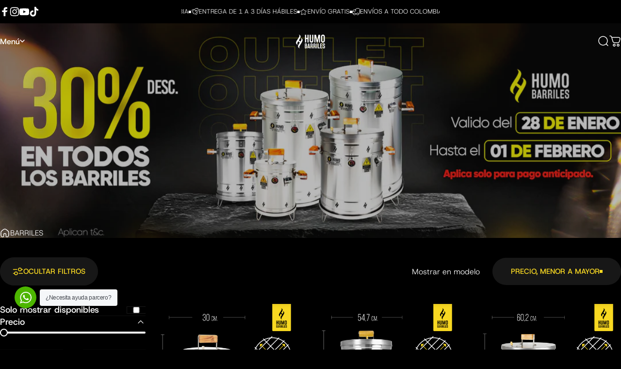

--- FILE ---
content_type: text/html; charset=utf-8
request_url: https://www.humobarriles.com/?section_id=sections--25478408667415__header
body_size: 5767
content:
<div id="shopify-section-sections--25478408667415__header" class="shopify-section shopify-section-group-header-group header-section"><style>
  #shopify-section-sections--25478408667415__header {
    --section-padding-top: 16px;
    --section-padding-bottom: 16px;
    --color-background: 0 0 0;
    --color-foreground: 255 255 255;
    --color-transparent: 255 255 255;
    --color-localization: ;
  }
</style><menu-drawer id="MenuDrawer" class="menu-drawer drawer drawer--start z-30 fixed bottom-0 left-0 h-full w-full pointer-events-none"
  data-section-id="sections--25478408667415__header"
  hidden
>
  <overlay-element class="overlay fixed-modal invisible opacity-0 fixed bottom-0 left-0 w-full h-screen pointer-events-none" aria-controls="MenuDrawer" aria-expanded="false"></overlay-element>
  <div class="drawer__inner z-10 absolute top-0 flex flex-col w-full h-full overflow-hidden">
    <gesture-element class="drawer__header flex justify-between opacity-0 invisible relative" tabindex="0">
      <span class="drawer__title heading lg:text-3xl text-2xl leading-none tracking-tight"></span>
      <button class="button button--secondary button--close drawer__close hidden sm:flex items-center justify-center" type="button" is="hover-button" aria-controls="MenuDrawer" aria-expanded="false" aria-label="Cerrar">
        <span class="btn-fill" data-fill></span>
        <span class="btn-text"><svg class="icon icon-close icon-sm" viewBox="0 0 20 20" stroke="currentColor" fill="none" xmlns="http://www.w3.org/2000/svg">
      <path stroke-linecap="round" stroke-linejoin="round" d="M5 15L15 5M5 5L15 15"></path>
    </svg></span>
      </button>
    </gesture-element>
    <div class="drawer__content opacity-0 invisible flex flex-col h-full grow shrink">
      <nav class="relative grow overflow-hidden" role="navigation">
        <ul class="drawer__scrollable drawer__menu relative w-full h-full" role="list" data-parent><li class="drawer__menu-group"><details is="accordion-details">
  <summary class="drawer__menu-item block cursor-pointer relative" aria-expanded="false">
    <span class="heading text-2xl leading-none tracking-tight">Menú</span><svg class="icon icon-chevron-down icon-lg" viewBox="0 0 24 24" stroke="currentColor" fill="none" xmlns="http://www.w3.org/2000/svg">
      <path stroke-linecap="round" stroke-linejoin="round" d="M6 9L12 15L18 9"></path>
    </svg></summary>
  <div class="drawer__submenu flex flex-col w-full h-full" data-parent><ul id="DrawerSubMenu-sections--25478408667415__header-1" class="drawer__scrollable flex flex-col h-full"><li class="drawer__menu-group"><details is="accordion-details">
                  <summary class="drawer__menu-item block heading text-2xl leading-none tracking-tight cursor-pointer relative" aria-expanded="false">Barriles<svg class="icon icon-chevron-down icon-lg" viewBox="0 0 24 24" stroke="currentColor" fill="none" xmlns="http://www.w3.org/2000/svg">
      <path stroke-linecap="round" stroke-linejoin="round" d="M6 9L12 15L18 9"></path>
    </svg></summary>
                  <div class="drawer__submenu flex flex-col w-full h-full"><ul class="drawer__scrollable flex flex-col h-full"><li class="drawer__menu-group">
                          <a class="drawer__menu-item block heading text-2xl leading-none tracking-tight" href="/products/barril-super-mini-de-08-libras-copia">Barril Súper Mini</a>
                        </li><li class="drawer__menu-group">
                          <a class="drawer__menu-item block heading text-2xl leading-none tracking-tight" href="/products/barril-mini-de-12-libras-copia-1">Barril Mini</a>
                        </li><li class="drawer__menu-group">
                          <a class="drawer__menu-item block heading text-2xl leading-none tracking-tight" href="/products/barril-mediano-de-28-libras-copia">Barril Mediano</a>
                        </li><li class="drawer__menu-group">
                          <a class="drawer__menu-item block heading text-2xl leading-none tracking-tight" href="/products/barril-grande-de-38-libras-copia">Barril Grande</a>
                        </li><li class="drawer__menu-group">
                          <a class="drawer__menu-item block heading text-2xl leading-none tracking-tight" href="/products/barril-jumbo-de-60-libras-copia">Barril Jumbo</a>
                        </li></ul>
                  </div>
                </details></li><li class="drawer__menu-group"><details is="accordion-details">
                  <summary class="drawer__menu-item block heading text-2xl leading-none tracking-tight cursor-pointer relative" aria-expanded="false">Accesorios <svg class="icon icon-chevron-down icon-lg" viewBox="0 0 24 24" stroke="currentColor" fill="none" xmlns="http://www.w3.org/2000/svg">
      <path stroke-linecap="round" stroke-linejoin="round" d="M6 9L12 15L18 9"></path>
    </svg></summary>
                  <div class="drawer__submenu flex flex-col w-full h-full"><ul class="drawer__scrollable flex flex-col h-full"><li class="drawer__menu-group">
                          <a class="drawer__menu-item block heading text-2xl leading-none tracking-tight" href="/products/carbon-%F0%9F%94%A5">Carbón Premium</a>
                        </li><li class="drawer__menu-group">
                          <a class="drawer__menu-item block heading text-2xl leading-none tracking-tight" href="/products/%E2%9C%85accesorio-%F0%9F%90%BBgarra-de-oso%F0%9F%90%BB">Garra de Oso</a>
                        </li><li class="drawer__menu-group">
                          <a class="drawer__menu-item block heading text-2xl leading-none tracking-tight" href="/products/tabla-premium-en-madera-teca-mas-obsequio">Tabla Madera Teca</a>
                        </li><li class="drawer__menu-group">
                          <a class="drawer__menu-item block heading text-2xl leading-none tracking-tight" href="/products/kit-de-5-ganchos-pequenos">Ganchos Pequeños</a>
                        </li><li class="drawer__menu-group">
                          <a class="drawer__menu-item block heading text-2xl leading-none tracking-tight" href="/products/kit-de-5-ganchos-pquenos">Ganchos Medianos</a>
                        </li><li class="drawer__menu-group">
                          <a class="drawer__menu-item block heading text-2xl leading-none tracking-tight" href="/collections/accesorios">Ver todo</a>
                        </li></ul>
                  </div>
                </details></li><li class="drawer__menu-group"><details is="accordion-details">
                  <summary class="drawer__menu-item block heading text-2xl leading-none tracking-tight cursor-pointer relative" aria-expanded="false">Combos<svg class="icon icon-chevron-down icon-lg" viewBox="0 0 24 24" stroke="currentColor" fill="none" xmlns="http://www.w3.org/2000/svg">
      <path stroke-linecap="round" stroke-linejoin="round" d="M6 9L12 15L18 9"></path>
    </svg></summary>
                  <div class="drawer__submenu flex flex-col w-full h-full"><ul class="drawer__scrollable flex flex-col h-full"><li class="drawer__menu-group">
                          <a class="drawer__menu-item block heading text-2xl leading-none tracking-tight" href="/collections/combos-humo">Combos Humo</a>
                        </li><li class="drawer__menu-group">
                          <a class="drawer__menu-item block heading text-2xl leading-none tracking-tight" href="/collections/combos">Combos Borneo</a>
                        </li><li class="drawer__menu-group">
                          <a class="drawer__menu-item block heading text-2xl leading-none tracking-tight" href="/collections/combos-accesorios">Combos Accesorios</a>
                        </li></ul>
                  </div>
                </details></li><li class="drawer__menu-group"><details is="accordion-details">
                  <summary class="drawer__menu-item block heading text-2xl leading-none tracking-tight cursor-pointer relative" aria-expanded="false">Borneo<svg class="icon icon-chevron-down icon-lg" viewBox="0 0 24 24" stroke="currentColor" fill="none" xmlns="http://www.w3.org/2000/svg">
      <path stroke-linecap="round" stroke-linejoin="round" d="M6 9L12 15L18 9"></path>
    </svg></summary>
                  <div class="drawer__submenu flex flex-col w-full h-full"><ul class="drawer__scrollable flex flex-col h-full"><li class="drawer__menu-group">
                          <a class="drawer__menu-item block heading text-2xl leading-none tracking-tight" href="/products/combo-cachete-by-jorge-rausch">Combo Cachete </a>
                        </li><li class="drawer__menu-group">
                          <a class="drawer__menu-item block heading text-2xl leading-none tracking-tight" href="/products/combo-trio-perfecto">Combo Trío Perfecto</a>
                        </li><li class="drawer__menu-group">
                          <a class="drawer__menu-item block heading text-2xl leading-none tracking-tight" href="/products/combo-criollo">Combo Criollo</a>
                        </li><li class="drawer__menu-group">
                          <a class="drawer__menu-item block heading text-2xl leading-none tracking-tight" href="/products/combo-pizzero">Combo Pizzero</a>
                        </li><li class="drawer__menu-group">
                          <a class="drawer__menu-item block heading text-2xl leading-none tracking-tight" href="/products/combo-candela">Combo Candela</a>
                        </li><li class="drawer__menu-group">
                          <a class="drawer__menu-item block heading text-2xl leading-none tracking-tight" href="/collections/borneo">Ver todo</a>
                        </li></ul>
                  </div>
                </details></li><li class="drawer__menu-group"><details is="accordion-details">
                  <summary class="drawer__menu-item block heading text-2xl leading-none tracking-tight cursor-pointer relative" aria-expanded="false">Recetas<svg class="icon icon-chevron-down icon-lg" viewBox="0 0 24 24" stroke="currentColor" fill="none" xmlns="http://www.w3.org/2000/svg">
      <path stroke-linecap="round" stroke-linejoin="round" d="M6 9L12 15L18 9"></path>
    </svg></summary>
                  <div class="drawer__submenu flex flex-col w-full h-full"><ul class="drawer__scrollable flex flex-col h-full"><li class="drawer__menu-group">
                          <a class="drawer__menu-item block heading text-2xl leading-none tracking-tight" href="/blogs/recetas/costichi-con-salsa-barbecue">Costichi BBQ</a>
                        </li><li class="drawer__menu-group">
                          <a class="drawer__menu-item block heading text-2xl leading-none tracking-tight" href="/blogs/recetas/el-chihcarron-de-westcol">El Chicharrón de Westcol</a>
                        </li><li class="drawer__menu-group">
                          <a class="drawer__menu-item block heading text-2xl leading-none tracking-tight" href="/blogs/recetas/juep-que-rico">¡Jue*** Qué Rico!</a>
                        </li><li class="drawer__menu-group">
                          <a class="drawer__menu-item block heading text-2xl leading-none tracking-tight" href="/blogs/recetas/picada-decembrina">Picada Decembrina</a>
                        </li><li class="drawer__menu-group">
                          <a class="drawer__menu-item block heading text-2xl leading-none tracking-tight" href="/blogs/recetas/alitas-teriyaki">Alitas Teriyaki</a>
                        </li></ul>
                  </div>
                </details></li><li class="drawer__menu-group"><a class="drawer__menu-item block heading text-2xl leading-none tracking-tight" href="/pages/trabaja-con-nosotros">Trabaja con nosotros</a></li><li class="drawer__menu-group"><a class="drawer__menu-item block heading text-2xl leading-none tracking-tight" href="/pages/encuentranos">Encuentranos</a></li></ul></div>
</details>
</li></ul>
      </nav>
      <div class="drawer__footer grid w-full"><div class="drawer__footer-bottom flex items-center justify-between gap-6"><a href="https://shopify.com/73414738199/account?locale=es&region_country=CO" class="button button--primary icon-with-text" is="hover-link" rel="nofollow">
              <span class="btn-fill" data-fill></span>
              <span class="btn-text"><svg class="icon icon-account-2 icon-xs" viewBox="0 0 16 17" stroke="currentColor" fill="none" xmlns="http://www.w3.org/2000/svg">
      <rect width="6.5" height="6.5" x="4.75" y="1.917" rx="3.25"></rect>
      <path stroke-linecap="round" d="M8 10.834c1 0 2.667.222 3 .333.333.11 2.467.533 3 1.333.667 1 .667 1.334.667 2.667M8 10.834c-1 0-2.667.222-3 .333-.333.11-2.467.533-3 1.333-.667 1-.667 1.334-.667 2.667"></path>
    </svg>Iniciar sesión</span>
            </a><ul class="flex flex-wrap items-center gap-6" role="list"><li><a href="https://www.facebook.com/p/Humo-Barriles-Y-Ahumadores-100086995121093/" class="social_platform block relative" is="magnet-link" title="Humo barriles en Facebook"><svg class="icon icon-facebook icon-sm" viewBox="0 0 24 24" stroke="none" fill="currentColor" xmlns="http://www.w3.org/2000/svg">
      <path d="M9.03153 23L9 13H5V9H9V6.5C9 2.7886 11.2983 1 14.6091 1C16.1951 1 17.5581 1.11807 17.9553 1.17085V5.04948L15.6591 5.05052C13.8584 5.05052 13.5098 5.90614 13.5098 7.16171V9H18.75L16.75 13H13.5098V23H9.03153Z"/>
    </svg><span class="sr-only">Facebook</span>
        </a>
      </li><li><a href="https://www.instagram.com/humobarriles/?hl=es" class="social_platform block relative" is="magnet-link" title="Humo barriles en Instagram"><svg class="icon icon-instagram icon-sm" viewBox="0 0 24 24" stroke="none" fill="currentColor" xmlns="http://www.w3.org/2000/svg">
      <path d="M12 2.98C14.94 2.98 15.28 2.99 16.44 3.04C17.14 3.04 17.83 3.18 18.48 3.42C18.96 3.6 19.39 3.88 19.75 4.24C20.12 4.59 20.4 5.03 20.57 5.51C20.81 6.16 20.94 6.85 20.95 7.55C21 8.71 21.01 9.06 21.01 12C21.01 14.94 21 15.28 20.95 16.44C20.95 17.14 20.81 17.83 20.57 18.48C20.39 18.95 20.11 19.39 19.75 19.75C19.39 20.11 18.96 20.39 18.48 20.57C17.83 20.81 17.14 20.94 16.44 20.95C15.28 21 14.93 21.01 12 21.01C9.07 21.01 8.72 21 7.55 20.95C6.85 20.95 6.16 20.81 5.51 20.57C5.03 20.39 4.6 20.11 4.24 19.75C3.87 19.4 3.59 18.96 3.42 18.48C3.18 17.83 3.05 17.14 3.04 16.44C2.99 15.28 2.98 14.93 2.98 12C2.98 9.07 2.99 8.72 3.04 7.55C3.04 6.85 3.18 6.16 3.42 5.51C3.6 5.03 3.88 4.6 4.24 4.24C4.59 3.87 5.03 3.59 5.51 3.42C6.16 3.18 6.85 3.05 7.55 3.04C8.71 2.99 9.06 2.98 12 2.98ZM12 1C9.01 1 8.64 1.01 7.47 1.07C6.56 1.09 5.65 1.26 4.8 1.58C4.07 1.86 3.4 2.3 2.85 2.85C2.3 3.41 1.86 4.07 1.58 4.8C1.26 5.65 1.09 6.56 1.07 7.47C1.02 8.64 1 9.01 1 12C1 14.99 1.01 15.36 1.07 16.53C1.09 17.44 1.26 18.35 1.58 19.2C1.86 19.93 2.3 20.6 2.85 21.15C3.41 21.7 4.07 22.14 4.8 22.42C5.65 22.74 6.56 22.91 7.47 22.93C8.64 22.98 9.01 23 12 23C14.99 23 15.36 22.99 16.53 22.93C17.44 22.91 18.35 22.74 19.2 22.42C19.93 22.14 20.6 21.7 21.15 21.15C21.7 20.59 22.14 19.93 22.42 19.2C22.74 18.35 22.91 17.44 22.93 16.53C22.98 15.36 23 14.99 23 12C23 9.01 22.99 8.64 22.93 7.47C22.91 6.56 22.74 5.65 22.42 4.8C22.14 4.07 21.7 3.4 21.15 2.85C20.59 2.3 19.93 1.86 19.2 1.58C18.35 1.26 17.44 1.09 16.53 1.07C15.36 1.02 14.99 1 12 1ZM12 6.35C10.88 6.35 9.79 6.68 8.86 7.3C7.93 7.92 7.21 8.8 6.78 9.84C6.35 10.87 6.24 12.01 6.46 13.1C6.68 14.2 7.22 15.2 8.01 15.99C8.8 16.78 9.81 17.32 10.9 17.54C12 17.76 13.13 17.65 14.16 17.22C15.19 16.79 16.07 16.07 16.7 15.14C17.32 14.21 17.65 13.12 17.65 12C17.65 10.5 17.05 9.06 16 8.01C14.94 6.95 13.5 6.36 12.01 6.36L12 6.35ZM12 15.67C11.27 15.67 10.57 15.45 9.96 15.05C9.36 14.65 8.89 14.07 8.61 13.4C8.33 12.73 8.26 11.99 8.4 11.28C8.54 10.57 8.89 9.92 9.4 9.4C9.91 8.88 10.57 8.54 11.28 8.4C11.99 8.26 12.73 8.33 13.4 8.61C14.07 8.89 14.64 9.36 15.05 9.96C15.45 10.56 15.67 11.27 15.67 12C15.67 12.97 15.28 13.91 14.6 14.59C13.91 15.28 12.98 15.66 12.01 15.66L12 15.67ZM17.87 7.45C18.6 7.45 19.19 6.86 19.19 6.13C19.19 5.4 18.6 4.81 17.87 4.81C17.14 4.81 16.55 5.4 16.55 6.13C16.55 6.86 17.14 7.45 17.87 7.45Z"/>
    </svg><span class="sr-only">Instagram</span>
        </a>
      </li><li><a href="https://www.youtube.com/@HumoBarriles" class="social_platform block relative" is="magnet-link" title="Humo barriles en YouTube"><svg class="icon icon-youtube icon-sm" viewBox="0 0 24 24" stroke="none" fill="currentColor" xmlns="http://www.w3.org/2000/svg">
      <path d="M23.8 7.6C23.8 7.6 23.6 5.9 22.8 5.2C21.9 4.2 20.9 4.2 20.4 4.2C17 4 12 4 12 4C12 4 7 4 3.6 4.2C3.1 4.3 2.1 4.3 1.2 5.2C0.5 5.9 0.2 7.6 0.2 7.6C0.2 7.6 0 9.5 0 11.5V13.3C0 15.2 0.2 17.2 0.2 17.2C0.2 17.2 0.4 18.9 1.2 19.6C2.1 20.6 3.3 20.5 3.8 20.6C5.7 20.8 12 20.8 12 20.8C12 20.8 17 20.8 20.4 20.5C20.9 20.4 21.9 20.4 22.8 19.5C23.5 18.8 23.8 17.1 23.8 17.1C23.8 17.1 24 15.2 24 13.2V11.4C24 9.5 23.8 7.6 23.8 7.6ZM9.5 15.5V8.8L16 12.2L9.5 15.5Z"/>
    </svg><span class="sr-only">YouTube</span>
        </a>
      </li><li><a href="https://www.tiktok.com/@humobarriles" class="social_platform block relative" is="magnet-link" title="Humo barriles en TikTok"><svg class="icon icon-tiktok icon-sm" viewBox="0 0 24 24" stroke="none" fill="currentColor" xmlns="http://www.w3.org/2000/svg">
      <path d="M10.6315 8.937V13.059C10.1123 12.9221 9.56911 12.9034 9.0418 13.0044C8.5145 13.1054 8.01657 13.3234 7.58473 13.6424C7.15288 13.9613 6.79813 14.3732 6.54661 14.8475C6.2951 15.3218 6.15324 15.8466 6.13148 16.383C6.10175 16.8449 6.17125 17.3078 6.33531 17.7405C6.49938 18.1733 6.7542 18.5659 7.08266 18.892C7.41111 19.2181 7.80557 19.4701 8.23952 19.631C8.67346 19.7919 9.13684 19.8581 9.59848 19.825C10.0648 19.8608 10.5333 19.7949 10.9717 19.6319C11.41 19.4689 11.8078 19.2126 12.1374 18.8809C12.4671 18.5491 12.7208 18.1498 12.881 17.7104C13.0413 17.271 13.1042 16.8021 13.0655 16.336V0H17.1425C17.8355 4.315 19.9935 5.316 22.8825 5.778V9.913C20.8804 9.74881 18.9491 9.09645 17.2575 8.013V16.18C17.2575 19.88 15.0675 24 9.63048 24C8.61045 23.9955 7.60156 23.7875 6.66297 23.3881C5.72437 22.9886 4.87496 22.4059 4.16451 21.6739C3.45407 20.942 2.89689 20.0755 2.52563 19.1254C2.15438 18.1754 1.97652 17.1607 2.00248 16.141C2.03479 15.0794 2.29174 14.0366 2.75639 13.0815C3.22105 12.1265 3.88285 11.2807 4.69819 10.6C5.51352 9.9193 6.46387 9.41915 7.48658 9.1325C8.50929 8.84586 9.58114 8.77923 10.6315 8.937Z"/>
    </svg><span class="sr-only">TikTok</span>
        </a>
      </li></ul></div>
      </div>
    </div>
  </div>
</menu-drawer>
<header data-section-id="sections--25478408667415__header" class="header header--center-left mobile:header--center page-width page-width--full section section--rounded section--padding grid items-center z-20 relative w-full" is="sticky-header" data-sticky-type="always"><div class="header__icons header__icons--start flex justify-start z-2">
  <div class="header__buttons flex items-center gap-1d5"><a href="/search" class="search-drawer-button flex items-center justify-center" is="magnet-link" aria-controls="SearchDrawer" aria-expanded="false" >
        <span class="sr-only">Buscar</span><svg class="icon icon-search icon-lg" viewBox="0 0 24 24" stroke="currentColor" fill="none" xmlns="http://www.w3.org/2000/svg">
      <path stroke-linecap="round" d="m21 21-3.636-3.636m0 0A9 9 0 1 0 4.636 4.636a9 9 0 0 0 12.728 12.728Z"></path>
    </svg></a><button class="menu-drawer-button flex items-center gap-2d5 justify-center" type="button" is="magnet-button" aria-controls="MenuDrawer" aria-expanded="false">
        <span class="sr-only">Navegación</span><svg class="icon icon-hamburger icon-lg" viewBox="0 0 24 24" stroke="currentColor" fill="none" xmlns="http://www.w3.org/2000/svg">
      <path stroke-linecap="round" d="M3 6H21M3 12H11M3 18H16"></path>
    </svg></button></div>
</div>
<div class="header__navigation hidden lg:flex lg:gap-5 lg:justify-start">
    <nav class="header__menu hidden lg:flex" role="navigation" aria-label="Primary"><ul class="flex flex-wrap gap-1 list-menu with-block"><li>
        <details is="details-mega" trigger="click" level="top" >
          <summary data-link="/" class="z-2 relative rounded-full">
            <magnet-element class="menu__item text-sm-lg flex items-center font-medium z-2 relative cursor-pointer" data-magnet="0"><span class="btn-text" data-text>Menú<svg class="icon icon-chevron-menu icon-md" viewBox="0 0 10 7" stroke="currentColor" fill="none" xmlns="http://www.w3.org/2000/svg">
      <path stroke-linecap="round" stroke-linejoin="round" d="m1 1 4 4 4-4"></path>
    </svg></span><span class="btn-text btn-duplicate">Menú<svg class="icon icon-chevron-menu icon-md" viewBox="0 0 10 7" stroke="currentColor" fill="none" xmlns="http://www.w3.org/2000/svg">
      <path stroke-linecap="round" stroke-linejoin="round" d="m1 1 4 4 4-4"></path>
    </svg></span></magnet-element>
          </summary>
          <div class="mega-menu absolute top-0 left-0 w-full max-w-full overflow-hidden pointer-events-none"><div class="mega-menu__container invisible"><ul id="HeaderNavMega-sections--25478408667415__header-1-start" class="mega-menu__list page-width page-width--full flex flex-wrap w-full h-full overflow-hidden" role="list" tabindex="-1"><li class="mega-menu__item mega-menu__item--nav mega-menu__item--large mega-menu__item--full opacity-0 w-full grid">
            <ul class="mega-menu__nav mega-menu__nav--more flex flex-wrap"><li class="mega-menu__nav-item opacity-0"><a href="/collections/barriles" class="heading reversed-link text-base-xl leading-tight tracking-tight">Barriles</a><ul><li>
                          <a href="/products/barril-super-mini-de-08-libras-copia" class="reversed-link text-base xl:text-lg">Barril Súper Mini</a>
                        </li><li>
                          <a href="/products/barril-mini-de-12-libras-copia-1" class="reversed-link text-base xl:text-lg">Barril Mini</a>
                        </li><li>
                          <a href="/products/barril-mediano-de-28-libras-copia" class="reversed-link text-base xl:text-lg">Barril Mediano</a>
                        </li><li>
                          <a href="/products/barril-grande-de-38-libras-copia" class="reversed-link text-base xl:text-lg">Barril Grande</a>
                        </li><li>
                          <a href="/products/barril-jumbo-de-60-libras-copia" class="reversed-link text-base xl:text-lg">Barril Jumbo</a>
                        </li></ul></li><li class="mega-menu__nav-item opacity-0"><a href="/collections/accesorios" class="heading reversed-link text-base-xl leading-tight tracking-tight">Accesorios </a><ul><li>
                          <a href="/products/carbon-%F0%9F%94%A5" class="reversed-link text-base xl:text-lg">Carbón Premium</a>
                        </li><li>
                          <a href="/products/%E2%9C%85accesorio-%F0%9F%90%BBgarra-de-oso%F0%9F%90%BB" class="reversed-link text-base xl:text-lg">Garra de Oso</a>
                        </li><li>
                          <a href="/products/tabla-premium-en-madera-teca-mas-obsequio" class="reversed-link text-base xl:text-lg">Tabla Madera Teca</a>
                        </li><li>
                          <a href="/products/kit-de-5-ganchos-pequenos" class="reversed-link text-base xl:text-lg">Ganchos Pequeños</a>
                        </li><li>
                          <a href="/products/kit-de-5-ganchos-pquenos" class="reversed-link text-base xl:text-lg">Ganchos Medianos</a>
                        </li><li>
                          <a href="/collections/accesorios" class="reversed-link text-base xl:text-lg">Ver todo</a>
                        </li></ul></li><li class="mega-menu__nav-item opacity-0"><a href="/collections/combos-1" class="heading reversed-link text-base-xl leading-tight tracking-tight">Combos</a><ul><li>
                          <a href="/collections/combos-humo" class="reversed-link text-base xl:text-lg">Combos Humo</a>
                        </li><li>
                          <a href="/collections/combos" class="reversed-link text-base xl:text-lg">Combos Borneo</a>
                        </li><li>
                          <a href="/collections/combos-accesorios" class="reversed-link text-base xl:text-lg">Combos Accesorios</a>
                        </li></ul></li><li class="mega-menu__nav-item opacity-0"><a href="/collections/borneo" class="heading reversed-link text-base-xl leading-tight tracking-tight">Borneo</a><ul><li>
                          <a href="/products/combo-cachete-by-jorge-rausch" class="reversed-link text-base xl:text-lg">Combo Cachete </a>
                        </li><li>
                          <a href="/products/combo-trio-perfecto" class="reversed-link text-base xl:text-lg">Combo Trío Perfecto</a>
                        </li><li>
                          <a href="/products/combo-criollo" class="reversed-link text-base xl:text-lg">Combo Criollo</a>
                        </li><li>
                          <a href="/products/combo-pizzero" class="reversed-link text-base xl:text-lg">Combo Pizzero</a>
                        </li><li>
                          <a href="/products/combo-candela" class="reversed-link text-base xl:text-lg">Combo Candela</a>
                        </li><li>
                          <a href="/collections/borneo" class="reversed-link text-base xl:text-lg">Ver todo</a>
                        </li></ul></li><li class="mega-menu__nav-item opacity-0"><a href="/blogs/recetas" class="heading reversed-link text-base-xl leading-tight tracking-tight">Recetas</a><ul><li>
                          <a href="/blogs/recetas/costichi-con-salsa-barbecue" class="reversed-link text-base xl:text-lg">Costichi BBQ</a>
                        </li><li>
                          <a href="/blogs/recetas/el-chihcarron-de-westcol" class="reversed-link text-base xl:text-lg">El Chicharrón de Westcol</a>
                        </li><li>
                          <a href="/blogs/recetas/juep-que-rico" class="reversed-link text-base xl:text-lg">¡Jue*** Qué Rico!</a>
                        </li><li>
                          <a href="/blogs/recetas/picada-decembrina" class="reversed-link text-base xl:text-lg">Picada Decembrina</a>
                        </li><li>
                          <a href="/blogs/recetas/alitas-teriyaki" class="reversed-link text-base xl:text-lg">Alitas Teriyaki</a>
                        </li></ul></li><li class="mega-menu__nav-item opacity-0"><a href="/pages/trabaja-con-nosotros" class="heading reversed-link text-base-xl leading-tight tracking-tight">Trabaja con nosotros</a></li><li class="mega-menu__nav-item opacity-0"><a href="/pages/encuentranos" class="heading reversed-link text-base-xl leading-tight tracking-tight">Encuentranos</a></li></ul></li></ul></div></div>
        </details>
      </li></ul>
</nav>
  </div><div class="header__logo flex justify-center z-2" itemscope itemtype="http://schema.org/Organization"><a
      href="/"
      itemprop="url"
      class="header__logo-link has-white-logo flex items-center relative"
    >
      <span class="sr-only">Humo barriles</span><img src="//www.humobarriles.com/cdn/shop/files/LOGO_HUMO_BARRILES.png?v=1731101080&amp;width=425" alt="" srcset="//www.humobarriles.com/cdn/shop/files/LOGO_HUMO_BARRILES.png?v=1731101080&amp;width=70 70w, //www.humobarriles.com/cdn/shop/files/LOGO_HUMO_BARRILES.png?v=1731101080&amp;width=140 140w" width="425" height="225" loading="eager" sizes="70px" style="max-height: 37.05882352941177px;max-width: 70px;" itemprop="logo" is="lazy-image" class="logo hidden md:block"><img src="//www.humobarriles.com/cdn/shop/files/LOGO_HUMO_BARRILES.png?v=1731101080&amp;width=425" alt="" srcset="//www.humobarriles.com/cdn/shop/files/LOGO_HUMO_BARRILES.png?v=1731101080&amp;width=70 70w, //www.humobarriles.com/cdn/shop/files/LOGO_HUMO_BARRILES.png?v=1731101080&amp;width=140 140w" width="425" height="225" loading="eager" sizes="70px" style="max-height: 37.05882352941177px;max-width: 70px;" itemprop="logo" is="lazy-image" class="logo md:hidden"><img src="//www.humobarriles.com/cdn/shop/files/LOGO_HUMO_BARRILES.png?v=1731101080&amp;width=425" alt="" srcset="//www.humobarriles.com/cdn/shop/files/LOGO_HUMO_BARRILES.png?v=1731101080&amp;width=70 70w, //www.humobarriles.com/cdn/shop/files/LOGO_HUMO_BARRILES.png?v=1731101080&amp;width=140 140w" width="425" height="225" loading="eager" sizes="70px" style="max-height: 37.05882352941177px;max-width: 70px;" itemprop="logo" is="lazy-image" class="white-logo hidden md:block absolute"><img src="//www.humobarriles.com/cdn/shop/files/LOGO_HUMO_BARRILES.png?v=1731101080&amp;width=425" alt="" srcset="//www.humobarriles.com/cdn/shop/files/LOGO_HUMO_BARRILES.png?v=1731101080&amp;width=70 70w, //www.humobarriles.com/cdn/shop/files/LOGO_HUMO_BARRILES.png?v=1731101080&amp;width=140 140w" width="425" height="225" loading="eager" sizes="70px" style="max-height: 37.05882352941177px;max-width: 70px;" itemprop="logo" is="lazy-image" class="white-logo md:hidden absolute"></a></div><div class="header__icons header__icons--end flex justify-end z-2">
  <div class="header__buttons flex items-center gap-1d5"><a href="/search" class="search-drawer-button flex items-center justify-center" is="magnet-link" aria-controls="SearchDrawer" aria-expanded="false" >
        <span class="sr-only">Buscar</span><svg class="icon icon-search icon-lg" viewBox="0 0 24 24" stroke="currentColor" fill="none" xmlns="http://www.w3.org/2000/svg">
      <path stroke-linecap="round" d="m21 21-3.636-3.636m0 0A9 9 0 1 0 4.636 4.636a9 9 0 0 0 12.728 12.728Z"></path>
    </svg></a><a href="https://shopify.com/73414738199/account?locale=es&region_country=CO" class="hidden lg:flex items-center justify-center" is="magnet-link" rel="nofollow">
        <span class="sr-only">Iniciar sesión</span><svg class="icon icon-account icon-lg" viewBox="0 0 24 24" stroke="currentColor" fill="none" xmlns="http://www.w3.org/2000/svg">
      <rect width="10.5" height="10.5" x="6.75" y="1.75" rx="5.25"></rect>
      <path stroke-linecap="round" d="M12 15.5c1.5 0 4 .333 4.5.5.5.167 3.7.8 4.5 2 1 1.5 1 2 1 4m-10-6.5c-1.5 0-4 .333-4.5.5-.5.167-3.7.8-4.5 2-1 1.5-1 2-1 4"></path>
    </svg></a><a href="/cart" class="cart-drawer-button flex items-center justify-center relative" is="magnet-link" aria-controls="CartDrawer" aria-expanded="false" data-no-instant>
        <span class="sr-only">Carrito</span><svg class="icon icon-cart icon-lg" viewBox="0 0 24 24" stroke="currentColor" fill="none" xmlns="http://www.w3.org/2000/svg">
          <path stroke-linecap="round" stroke-linejoin="round" d="M1 1h.5v0c.226 0 .339 0 .44.007a3 3 0 0 1 2.62 1.976c.034.095.065.204.127.42l.17.597m0 0 1.817 6.358c.475 1.664.713 2.496 1.198 3.114a4 4 0 0 0 1.633 1.231c.727.297 1.592.297 3.322.297h2.285c1.75 0 2.626 0 3.359-.302a4 4 0 0 0 1.64-1.253c.484-.627.715-1.472 1.175-3.161l.06-.221c.563-2.061.844-3.092.605-3.906a3 3 0 0 0-1.308-1.713C19.92 4 18.853 4 16.716 4H4.857ZM12 20a2 2 0 1 1-4 0 2 2 0 0 1 4 0Zm8 0a2 2 0 1 1-4 0 2 2 0 0 1 4 0Z"></path>
        </svg><cart-count class="count absolute top-0 right-0 text-xs" aria-label="0 artículos" hidden>0</cart-count>
      </a><button class="menu-drawer-button flex items-center gap-2d5 justify-center" type="button" is="magnet-button" aria-controls="MenuDrawer" aria-expanded="false">
        <span class="sr-only">Navegación</span><svg class="icon icon-hamburger icon-lg" viewBox="0 0 24 24" stroke="currentColor" fill="none" xmlns="http://www.w3.org/2000/svg">
      <path stroke-linecap="round" d="M3 6H21M3 12H11M3 18H16"></path>
    </svg></button></div>
</div>
<span class="header__corner corner left bottom flex absolute pointer-events-none">
  <svg class="w-full h-auto" viewBox="0 0 101 101" stroke="none" fill="currentColor" xmlns="http://www.w3.org/2000/svg">
    <path fill-rule="evenodd" clip-rule="evenodd" d="M101 0H0V101H1C1 45.7715 45.7715 1 101 1V0Z"></path>
    <path d="M1 101C1 45.7715 45.7715 1 101 1" fill="none"></path>
  </svg>
</span>
<span class="header__corner corner right bottom flex absolute pointer-events-none">
  <svg class="w-full h-auto" viewBox="0 0 101 101" stroke="none" fill="currentColor" xmlns="http://www.w3.org/2000/svg">
    <path fill-rule="evenodd" clip-rule="evenodd" d="M101 0H0V101H1C1 45.7715 45.7715 1 101 1V0Z"></path>
    <path d="M1 101C1 45.7715 45.7715 1 101 1" fill="none"></path>
  </svg>
</span><span class="header__cutout cutout opacity-0 absolute left-0 top-100 w-full pointer-events-none"></span></header><overlay-element class="overlay opacity-0 z-1 fixed left-0 w-full pointer-events-none"></overlay-element>
<style> #shopify-section-sections--25478408667415__header .icon-account {display: none;} </style></div>

--- FILE ---
content_type: text/javascript
request_url: https://releasit-coverages.s3.eu-west-3.amazonaws.com/COVR-RC-CO.min.js
body_size: 25113
content:
var RSI_COVR_RC_CO = {
  "id": "RC-CO",
  "countryCode": "CO",
  "levels": 2,
  "provinces": [
    {
      "label": "ANTIOQUIA",
      "code": "ANT",
      "cities": [
        "Abejorral",
        "Abriaqui",
        "Alejandria",
        "Amaga",
        "Amalfi",
        "Andes",
        "Angelopolis",
        "Angostura",
        "Anori",
        "Anza",
        "Apartado",
        "Arboletes",
        "Argelia",
        "Armenia",
        "Barbosa",
        "Bello",
        "Belmira",
        "Betania",
        "Betulia",
        "Briceno",
        "Buritica",
        "Caceres",
        "Caicedo",
        "Caldas",
        "Campamento",
        "Canasgordas",
        "Caracoli",
        "Caramanta",
        "Carepa",
        "Carolina",
        "Caucasia",
        "Chigorodo",
        "Cisneros",
        "Ciudad bolivar",
        "Cocorna",
        "Concepcion",
        "Concordia",
        "Copacabana",
        "Dabeiba",
        "Don matias",
        "Doradal",
        "Ebejico",
        "El bagre",
        "El carmen de viboral",
        "El santuario",
        "Entrerrios",
        "Envigado",
        "Fredonia",
        "Frontino",
        "Giraldo",
        "Girardota",
        "Gomez plata",
        "Granada",
        "Guadalupe",
        "Guarne",
        "Guatape",
        "Heliconia",
        "Hispania",
        "Itagui",
        "Ituango",
        "Jardin",
        "Jerico",
        "La ceja",
        "La estrella",
        "La pintada",
        "La union",
        "Liborina",
        "Maceo",
        "Marinilla",
        "Medellin",
        "Montebello",
        "Murindo",
        "Mutata",
        "Narino",
        "Nechi",
        "Necocli",
        "Olaya",
        "Penol",
        "Peque",
        "Pueblorrico",
        "Puerto berrio",
        "Puerto nare",
        "Puerto triunfo",
        "Remedios",
        "Retiro",
        "Rionegro",
        "Sabanalarga",
        "Sabaneta",
        "Salgar",
        "San andres de cuerquia",
        "San carlos",
        "San francisco",
        "San jeronimo",
        "San jose de la montana",
        "San juan de uraba",
        "San luis",
        "San pedro de los milagros",
        "San pedro de uraba",
        "San rafael",
        "San roque",
        "San vicente",
        "Santa barbara",
        "Santa rosa de osos",
        "Santafe de antioquia",
        "Santo domingo",
        "Segovia",
        "Sonson",
        "Sopetran",
        "Tamesis",
        "Taraza",
        "Tarso",
        "Titiribi",
        "Toledo",
        "Turbo",
        "Uramita",
        "Urrao",
        "Valdivia",
        "Valparaiso",
        "Vegachi",
        "Venecia",
        "Vigia del fuerte",
        "Yali",
        "Yarumal",
        "Yolombo",
        "Yondo",
        "Zaragoza"
      ],
      "id": "ANT"
    },
    {
      "label": "ARAUCA",
      "code": "ARA",
      "cities": [
        "Arauca",
        "Arauquita",
        "Cravo norte",
        "Fortul",
        "Puerto rondon",
        "Saravena",
        "Tame"
      ],
      "id": "ARA"
    },
    {
      "label": "ATLANTICO",
      "code": "ATL",
      "cities": [
        "Baranoa",
        "Barranquilla",
        "Campo de la cruz",
        "Candelaria",
        "Galapa",
        "Juan de acosta",
        "Luruaco",
        "Malambo",
        "Manati",
        "Palmar de varela",
        "Piojo",
        "Polonuevo",
        "Ponedera",
        "Puerto colombia",
        "Repelon",
        "Sabanagrande",
        "Sabanalarga",
        "Santa lucia",
        "Santo tomas",
        "Soledad",
        "Suan",
        "Tubara",
        "Usiacuri"
      ],
      "id": "ATL"
    },
    {
      "label": "BOLIVAR",
      "code": "BOL",
      "cities": [
        "Achi",
        "Altos del rosario",
        "Arenal",
        "Arjona",
        "Arroyohondo",
        "Barranco de loba",
        "Bayunca",
        "Calamar",
        "Cantagallo",
        "Cartagena",
        "Cicuco",
        "Clemencia",
        "Cordoba",
        "El carmen de bolivar",
        "El guamo",
        "El penon",
        "Hatillo de loba",
        "Magangue",
        "Mahates",
        "Margarita",
        "Maria la baja",
        "Mompos",
        "Montecristo",
        "Morales",
        "Norosi",
        "Pinillos",
        "Regidor",
        "Rio viejo",
        "San cristobal",
        "San estanislao",
        "San fernando",
        "San jacinto",
        "San jacinto del cauca",
        "San juan nepomuceno",
        "San martin de loba",
        "San pablo",
        "Santa catalina",
        "Santa rosa",
        "Santa rosa del sur",
        "Simiti",
        "Soplaviento",
        "Talaigua nuevo",
        "Tiquisio",
        "Turbaco",
        "Turbana",
        "Villanueva",
        "Zambrano"
      ],
      "id": "BOL"
    },
    {
      "label": "BOYACA",
      "code": "BOY",
      "cities": [
        "Almeida",
        "Aquitania",
        "Arcabuco",
        "Belen",
        "Berbeo",
        "Beteitiva",
        "Boavita",
        "Boyaca",
        "Briceno",
        "Buenavista",
        "Busbanza",
        "Caldas",
        "Campohermoso",
        "Cerinza",
        "Chinavita",
        "Chiquinquira",
        "Chiquiza",
        "Chiscas",
        "Chita",
        "Chitaraque",
        "Chivata",
        "Chivor",
        "Cienega",
        "Combita",
        "Coper",
        "Corrales",
        "Covarachia",
        "Cubara",
        "Cucaita",
        "Cuitiva",
        "Duitama",
        "El cocuy",
        "El espino",
        "Firavitoba",
        "Floresta",
        "Gachantiva",
        "Gameza",
        "Garagoa",
        "Guacamayas",
        "Guateque",
        "Guayata",
        "Guican",
        "Iza",
        "Jenesano",
        "Jerico",
        "La capilla",
        "La uvita",
        "La victoria",
        "Labranzagrande",
        "Macanal",
        "Maripi",
        "Miraflores",
        "Mongua",
        "Mongui",
        "Moniquira",
        "Motavita",
        "Muzo",
        "Nobsa",
        "Nuevo colon",
        "Oicata",
        "Otanche",
        "Pachavita",
        "Paez",
        "Paipa",
        "Pajarito",
        "Panqueba",
        "Pauna",
        "Paya",
        "Paz de rio",
        "Pesca",
        "Pisba",
        "Puerto boyaca",
        "Quipama",
        "Ramiriqui",
        "Raquira",
        "Rondon",
        "Saboya",
        "Sachica",
        "Samaca",
        "San eduardo",
        "San jose de pare",
        "San luis de gaceno",
        "San mateo",
        "San miguel de sema",
        "San pablo de borbur",
        "Santa barbara",
        "Santa maria",
        "Santa rosa de viterbo",
        "Santa sofia",
        "Santana",
        "Sativanorte",
        "Sativasur",
        "Siachoque",
        "Soata",
        "Socha",
        "Socota",
        "Sogamoso",
        "Somondoco",
        "Sora",
        "Soraca",
        "Sotaquira",
        "Susacon",
        "Sutamarchan",
        "Sutatenza",
        "Tasco",
        "Tenza",
        "Tibana",
        "Tibasosa",
        "Tinjaca",
        "Tipacoque",
        "Toca",
        "Togui",
        "Topaga",
        "Tota",
        "Tunja",
        "Tunungua",
        "Turmeque",
        "Tuta",
        "Tutaza",
        "Umbita",
        "Ventaquemada",
        "Villa de leyva",
        "Viracacha",
        "Zetaquira"
      ],
      "id": "BOY"
    },
    {
      "label": "CALDAS",
      "code": "CAL",
      "cities": [
        "Aguadas",
        "Anserma",
        "Aranzazu",
        "Belalcazar",
        "Chinchina",
        "Filadelfia",
        "La dorada",
        "La merced",
        "Manizales",
        "Manzanares",
        "Marmato",
        "Marquetalia",
        "Marulanda",
        "Neira",
        "Norcasia",
        "Pacora",
        "Palestina",
        "Pensilvania",
        "Riosucio",
        "Risaralda",
        "Salamina",
        "Samana",
        "San jose",
        "Supia",
        "Victoria",
        "Villamaria",
        "Viterbo"
      ],
      "id": "CAL"
    },
    {
      "label": "CAQUETA",
      "code": "CAQ",
      "cities": [
        "Albania",
        "Belen de los andaquies",
        "Cartagena del chaira",
        "Curillo",
        "El doncello",
        "El paujil",
        "Florencia",
        "La montanita",
        "Milan",
        "Morelia",
        "Puerto rico",
        "San jose del fragua",
        "San vicente del caguan",
        "Solano",
        "Solita",
        "Valparaiso"
      ],
      "id": "CAQ"
    },
    {
      "label": "CASANARE",
      "code": "CAS",
      "cities": [
        "Aguazul",
        "Chameza",
        "Hato corozal",
        "La salina",
        "Mani",
        "Monterrey",
        "Nunchia",
        "Orocue",
        "Paz de ariporo",
        "Pore",
        "Recetor",
        "Sabanalarga",
        "Sacama",
        "San luis de palenque",
        "Tamara",
        "Tauramena",
        "Trinidad",
        "Villanueva",
        "Yopal"
      ],
      "id": "CAS"
    },
    {
      "label": "CAUCA",
      "code": "CAU",
      "cities": [
        "Almaguer",
        "Argelia",
        "Balboa",
        "Belalcazar",
        "Bolivar",
        "Buenos aires",
        "Cajibio",
        "Caldono",
        "Caloto",
        "Corinto",
        "El tambo",
        "Florencia",
        "Guachene",
        "Guapi",
        "Inza",
        "Jambalo",
        "La sierra",
        "La vega",
        "Lopez",
        "Mercaderes",
        "Miranda",
        "Morales",
        "Ortigal",
        "Padilla",
        "Patia",
        "Piamonte",
        "Piendamo",
        "Popayan",
        "Puerto tejada",
        "Purace",
        "Rosas",
        "San sebastian",
        "Santa rosa",
        "Santander de quilichao",
        "Silvia",
        "Sotara",
        "Suarez",
        "Sucre",
        "Timbio",
        "Timbiqui",
        "Toribio",
        "Totoro",
        "Villa rica"
      ],
      "id": "VAC"
    },
    {
      "label": "CESAR",
      "code": "CES",
      "cities": [
        "Aguachica",
        "Agustin codazzi",
        "Astrea",
        "Becerril",
        "Bosconia",
        "Chimichagua",
        "Chiriguana",
        "Curumani",
        "El copey",
        "El paso",
        "Gamarra",
        "Gonzalez",
        "La gloria",
        "La jagua de ibirico",
        "La loma",
        "La paz",
        "Manaure",
        "Pailitas",
        "Pelaya",
        "Pueblo bello",
        "Rio de oro",
        "San alberto",
        "San diego",
        "San martin",
        "Tamalameque",
        "Valledupar"
      ],
      "id": "CES"
    },
    {
      "label": "CORDOBA",
      "code": "COR",
      "cities": [
        "Ayapel",
        "Buenavista",
        "Canalete",
        "Cerete",
        "Chima",
        "Chinu",
        "Cienaga de oro",
        "Cotorra",
        "La apartada",
        "Lorica",
        "Los cordobas",
        "Momil",
        "Monitos",
        "Montelibano",
        "Monteria",
        "Planeta rica",
        "Pueblo nuevo",
        "Puerto escondido",
        "Puerto libertador",
        "Purisima",
        "Sahagun",
        "San andres de sotavento",
        "San antero",
        "San bernardo del viento",
        "San carlos",
        "San jose de ure",
        "San pelayo",
        "Tierralta",
        "Tuchin",
        "Valencia"
      ],
      "id": "COR"
    },
    {
      "label": "CUNDINAMARCA",
      "code": "CUN",
      "cities": [
        "Agua de dios",
        "Alban",
        "Anapoima",
        "Anolaima",
        "Apulo",
        "Arbelaez",
        "Beltran",
        "Bituima",
        "Bogota",
        "Bojaca",
        "Cabrera",
        "Cachipay",
        "Cajica",
        "Caparrapi",
        "Caqueza",
        "Carmen de carupa",
        "Chaguani",
        "Chia",
        "Chipaque",
        "Choachi",
        "Choconta",
        "Cogua",
        "Cota",
        "Cucunuba",
        "El colegio",
        "El penon",
        "El rosal",
        "Facatativa",
        "Fomeque",
        "Fosca",
        "Funza",
        "Fuquene",
        "Fusagasuga",
        "Gachala",
        "Gachancipa",
        "Gacheta",
        "Gama",
        "Girardot",
        "Granada",
        "Guacheta",
        "Guaduas",
        "Guasca",
        "Guataqui",
        "Guatavita",
        "Guayabal de siquima",
        "Guayabetal",
        "Gutierrez",
        "Jerusalen",
        "Junin",
        "La calera",
        "La mesa",
        "La palma",
        "La pena",
        "La vega",
        "Lenguazaque",
        "Macheta",
        "Madrid",
        "Manta",
        "Medina",
        "Mosquera",
        "Narino",
        "Nemocon",
        "Nilo",
        "Nimaima",
        "Nocaima",
        "Pacho",
        "Paime",
        "Pandi",
        "Paratebueno",
        "Pasca",
        "Puerto salgar",
        "Quebradanegra",
        "Quetame",
        "Quipile",
        "Ricaurte",
        "San antonio del tequendama",
        "San bernardo",
        "San cayetano",
        "San francisco",
        "San juan de rio seco",
        "Sasaima",
        "Sesquile",
        "Sibate",
        "Silvania",
        "Simijaca",
        "Soacha",
        "Sopo",
        "Subachoque",
        "Suesca",
        "Supata",
        "Susa",
        "Sutatausa",
        "Tabio",
        "Tausa",
        "Tena",
        "Tenjo",
        "Tibacuy",
        "Tibirita",
        "Tocaima",
        "Tocancipa",
        "Topaipi",
        "Ubala",
        "Ubaque",
        "Ubate",
        "Une",
        "Utica",
        "Venecia",
        "Vergara",
        "Viani",
        "Villa de san diego de ubate",
        "Villagomez",
        "Villapinzon",
        "Villeta",
        "Viota",
        "Yacopi",
        "Zipacon",
        "Zipaquira"
      ],
      "id": "CUN"
    },
    {
      "label": "GUAINIA",
      "code": "GUA",
      "cities": ["Barranco minas", "Inirida", "Puerto colombia"],
      "id": "GUA"
    },
    {
      "label": "GUAVIARE",
      "code": "GUV",
      "cities": ["Calamar", "El retorno", "Miraflores", "San jose"],
      "id": "GUV"
    },
    {
      "label": "HUILA",
      "code": "HUI",
      "cities": [
        "Acevedo",
        "Agrado",
        "Aipe",
        "Algeciras",
        "Altamira",
        "Baraya",
        "Campoalegre",
        "Colombia",
        "Elias",
        "Garzon",
        "Gigante",
        "Guadalupe",
        "Hobo",
        "Iquira",
        "Isnos",
        "La argentina",
        "La plata",
        "Nataga",
        "Neiva",
        "Oporapa",
        "Paicol",
        "Palermo",
        "Palestina",
        "Pital",
        "Pitalito",
        "Rivera",
        "Saladoblanco",
        "San agustin",
        "Santa maria",
        "Suaza",
        "Tarqui",
        "Tello",
        "Teruel",
        "Tesalia",
        "Timana",
        "Villavieja",
        "Yaguara"
      ],
      "id": "HUI"
    },
    {
      "label": "LA GUAJIRA",
      "code": "LAG",
      "cities": [
        "Albania",
        "Barrancas",
        "Dibulla",
        "Distraccion",
        "El molino",
        "Fonseca",
        "Hatonuevo",
        "La jagua del pilar",
        "Maicao",
        "Manaure",
        "Palomino",
        "Riohacha",
        "San juan del cesar",
        "Uribia",
        "Urumita",
        "Villanueva"
      ],
      "id": "LAG"
    },
    {
      "label": "MAGDALENA",
      "code": "MAG",
      "cities": [
        "Algarrobo",
        "Aracataca",
        "Ariguani",
        "Cerro san antonio",
        "Chivolo",
        "Cienaga",
        "Concordia",
        "El banco",
        "El difícil",
        "El pinon",
        "El reten",
        "Fundacion",
        "Guamal",
        "Nueva granada",
        "Pedraza",
        "Pivijay",
        "Plato",
        "Puebloviejo",
        "Remolino",
        "Sabanas de san angel",
        "Salamina",
        "San sebastian de buenavista",
        "San zenon",
        "Santa ana",
        "Santa barbara de pinto",
        "Santa marta",
        "Sitionuevo",
        "Tenerife"
      ],
      "id": "MAG"
    },
    {
      "label": "META",
      "code": "MET",
      "cities": [
        "Acacias",
        "Barranca de upia",
        "Cabuyaro",
        "Castilla la nueva",
        "Cubarral",
        "Cumaral",
        "El calvario",
        "El castillo",
        "El dorado",
        "Fuente de oro",
        "Granada",
        "Guamal",
        "La macarena",
        "Lejanias",
        "Mapiripan",
        "Mesetas",
        "Puerto concordia",
        "Puerto gaitan",
        "Puerto lleras",
        "Puerto lopez",
        "Puerto rico",
        "Restrepo",
        "San carlos de guaroa",
        "San juan de arama",
        "San juanito",
        "San martin",
        "Uribe",
        "Villavicencio",
        "Vistahermosa"
      ],
      "id": "MET"
    },
    {
      "label": "NARINO",
      "code": "NAR",
      "cities": [
        "Alban",
        "Aldana",
        "Ancuya",
        "Arboleda",
        "Barbacoas",
        "Belen",
        "Buesaco",
        "Chachagui",
        "Colon",
        "Consaca",
        "Contadero",
        "Cordoba",
        "Cuaspud",
        "Cumbal",
        "Cumbitara",
        "El charco",
        "El penol",
        "El rosario",
        "El tablon de gomez",
        "El tambo",
        "Francisco pizarro",
        "Funes",
        "Guachaves",
        "Guachucal",
        "Guaitarilla",
        "Gualmatan",
        "Iles",
        "Imues",
        "Ipiales",
        "La cruz",
        "La florida",
        "La llanada",
        "La tola",
        "La union",
        "Leiva",
        "Linares",
        "Llorente",
        "Los andes",
        "Magui",
        "Mallama",
        "Mosquera",
        "Narino",
        "Olaya herrera",
        "Ospina",
        "Pasto",
        "Policarpa",
        "Potosi",
        "Providencia",
        "Puerres",
        "Pupiales",
        "Ricaurte",
        "Roberto payan",
        "Samaniego",
        "San bernardo",
        "San lorenzo",
        "San pablo",
        "San pedro de cartago",
        "Sandona",
        "Santa barbara",
        "Sapuyes",
        "Taminango",
        "Tangua",
        "Tumaco",
        "Tuquerres",
        "Yacuanquer"
      ],
      "id": "NAR"
    },
    {
      "label": "NORTE DE SANTANDER",
      "code": "NSA",
      "cities": [
        "Abrego",
        "Arboledas",
        "Bochalema",
        "Bucarasica",
        "Cachira",
        "Cacota",
        "Chinacota",
        "Chitaga",
        "Convencion",
        "Cucuta",
        "Cucutilla",
        "Durania",
        "El carmen",
        "El tarra",
        "El zulia",
        "Gramalote",
        "Hacari",
        "Herran",
        "La esperanza",
        "La playa",
        "Labateca",
        "Los patios",
        "Lourdes",
        "Mutiscua",
        "Ocaña",
        "Pamplona",
        "Pamplonita",
        "Puerto santander",
        "Ragonvalia",
        "Salazar",
        "San calixto",
        "San cayetano",
        "Santiago",
        "Sardinata",
        "Silos",
        "Teorama",
        "Tibu",
        "Toledo",
        "Villa caro",
        "Villa del rosario"
      ],
      "id": "SAN"
    },
    {
      "label": "PUTUMAYO",
      "code": "PUT",
      "cities": [
        "Colon",
        "La hormiga",
        "Mocoa",
        "Orito",
        "Puerto asis",
        "Puerto caicedo",
        "Puerto guzman",
        "Puerto leguizamo",
        "San francisco",
        "San miguel",
        "Santiago",
        "Sibundoy",
        "Valle del guamuez",
        "Villagarzon"
      ],
      "id": "PUT"
    },
    {
      "label": "QUINDIO",
      "code": "QUI",
      "cities": [
        "Armenia",
        "Buenavista",
        "Calarca",
        "Circasia",
        "Cordoba",
        "Filandia",
        "Genova",
        "La tebaida",
        "Montenegro",
        "Pijao",
        "Quimbaya",
        "Salento"
      ],
      "id": "QUI"
    },
    {
      "label": "RISARALDA",
      "code": "RIS",
      "cities": [
        "Apia",
        "Balboa",
        "Belen de umbria",
        "Dosquebradas",
        "Guatica",
        "La celia",
        "La virginia",
        "Marsella",
        "Mistrato",
        "Pereira",
        "Pueblo rico",
        "Quinchia",
        "Santa rosa de cabal",
        "Santuario"
      ],
      "id": "RIS"
    },
    {
      "label": "SANTANDER",
      "code": "SAN",
      "cities": [
        "Aguada",
        "Albania",
        "Aratoca",
        "Barbosa",
        "Barichara",
        "Barrancabermeja",
        "Betulia",
        "Bolivar",
        "Bucaramanga",
        "Cabrera",
        "California",
        "Capitanejo",
        "Carcasi",
        "Cepita",
        "Cerrito",
        "Charala",
        "Charta",
        "Chima",
        "Chipata",
        "Cimitarra",
        "Concepcion",
        "Confines",
        "Contratacion",
        "Coromoro",
        "Curiti",
        "El carmen de chucuri",
        "El guacamayo",
        "El penon",
        "El playon",
        "Encino",
        "Enciso",
        "Florian",
        "Floridablanca",
        "Galan",
        "Gambita",
        "Giron",
        "Guaca",
        "Guadalupe",
        "Guapota",
        "Guavata",
        "Guepsa",
        "Hato",
        "Jesus maria",
        "Jordan",
        "La belleza",
        "La paz",
        "Landazuri",
        "Lebrija",
        "Los santos",
        "Macaravita",
        "Malaga",
        "Matanza",
        "Mogotes",
        "Molagavita",
        "Ocamonte",
        "Oiba",
        "Olival",
        "Onzaga",
        "Palmar",
        "Paramo",
        "Piedecuesta",
        "Pinchote",
        "Puente nacional",
        "Puerto parra",
        "Puerto wilches",
        "Rionegro",
        "Sabana de torres",
        "San andres",
        "San benito",
        "San gil",
        "San joaquin",
        "San jose de miranda",
        "San miguel",
        "San vicente de chucuri",
        "Santa barbara",
        "Santa helena del opon",
        "Simacota",
        "Socorro",
        "Suaita",
        "Sucre",
        "Surata",
        "Tona",
        "Valle de san jose",
        "Velez",
        "Vetas",
        "Villanueva",
        "Yarima",
        "Zapatoca"
      ],
      "id": "SAN"
    },
    {
      "label": "SUCRE",
      "code": "SUC",
      "cities": [
        "Buenavista",
        "Caimito",
        "Chalan",
        "Coloso",
        "Corozal",
        "Covenas",
        "El roble",
        "Galeras",
        "Guaranda",
        "La union",
        "Los palmitos",
        "Majagual",
        "Morroa",
        "Ovejas",
        "Palmito",
        "Sampues",
        "San benito abad",
        "San juan de betulia",
        "San luis de since",
        "San marcos",
        "San onofre",
        "San pedro",
        "Santiago de tolu",
        "Sincelejo",
        "Sucre",
        "Tolu viejo"
      ],
      "id": "SUC"
    },
    {
      "label": "TOLIMA",
      "code": "TOL",
      "cities": [
        "Alpujarra",
        "Alvarado",
        "Ambalema",
        "Anzoategui",
        "Armero",
        "Ataco",
        "Cajamarca",
        "Carmen de apicala",
        "Casabianca",
        "Chaparral",
        "Chicoral",
        "Coello",
        "Coyaima",
        "Cunday",
        "Dolores",
        "Espinal",
        "Falan",
        "Flandes",
        "Fresno",
        "Gaitania",
        "Guamo",
        "Herveo",
        "Honda",
        "Ibague",
        "Icononzo",
        "Lerida",
        "Libano",
        "Mariquita",
        "Melgar",
        "Murillo",
        "Natagaima",
        "Ortega",
        "Palocabildo",
        "Piedras",
        "Planadas",
        "Prado",
        "Purificacion",
        "Rioblanco",
        "Roncesvalles",
        "Rovira",
        "Saldana",
        "San antonio",
        "San luis",
        "San sebastian de mariquita",
        "Santa isabel",
        "Suarez",
        "Valle de san juan",
        "Venadillo",
        "Villahermosa",
        "Villarrica"
      ],
      "id": "TOL"
    },
    {
      "label": "VALLE",
      "code": "VAC",
      "cities": [
        "Borrero ayerbe",
        "Alcala",
        "Andalucia",
        "Ansermanuevo",
        "Argelia",
        "Bolivar",
        "Buenaventura",
        "Buga",
        "Bugalagrande",
        "Caicedonia",
        "Cali",
        "Calima",
        "Candelaria",
        "Cartago",
        "Dagua",
        "El aguila",
        "El cairo",
        "El cerrito",
        "El dovio",
        "Florida",
        "Ginebra",
        "Guacari",
        "Jamundi",
        "La cumbre",
        "La paila",
        "La union",
        "La victoria",
        "Obando",
        "Palmira",
        "Pradera",
        "Restrepo",
        "Riofrio",
        "Roldanillo",
        "Rozo",
        "San pedro",
        "Sevilla",
        "Toro",
        "Trujillo",
        "Tulua",
        "Ulloa",
        "Versalles",
        "Vijes",
        "Yotoco",
        "Yumbo",
        "Zarzal"
      ],
      "id": "VAC"
    }
  ]
};
